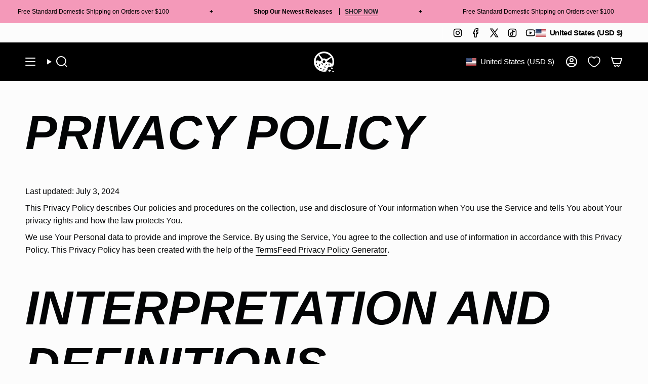

--- FILE ---
content_type: image/svg+xml
request_url: https://cdn.shopify.com/static/images/flags/kr.svg?width=40
body_size: 4
content:
<svg xmlns="http://www.w3.org/2000/svg" viewBox="0 0 640 480" version="1"><defs><clipPath id="a"><path fill-opacity=".67" d="M-95.808-.44h682.67v512h-682.67z"/></clipPath></defs><g fill-rule="evenodd" clip-path="url(#a)" transform="translate(89.82 .412) scale(.9375)"><path fill="#fff" d="M610.61 511.56h-730.17v-512h730.17z"/><path d="M251.87 256.02c0 62.138-50.37 112.51-112.506 112.51-62.137 0-112.507-50.373-112.507-112.51 0-62.136 50.37-112.506 112.507-112.506 62.137 0 112.507 50.372 112.507 112.507z" fill="#fff"/><path d="M393.01 262.55c0 81.08-65.033 146.803-145.26 146.803S102.488 343.63 102.488 262.55s65.034-146.804 145.262-146.804S393.01 181.47 393.01 262.55z" fill="#c70000"/><path d="M-49.417 126.44l83.66-96.77 19.82 17.135-83.66 96.77zm27.4 23.687l83.66-96.77 19.82 17.135-83.66 96.77z"/><path d="M-49.417 126.44l83.66-96.77 19.82 17.135-83.66 96.77z"/><path d="M-49.417 126.44l83.66-96.77 19.82 17.135-83.66 96.77zm55.384 47.88l83.66-96.77 19.82 17.136-83.66 96.77z"/><path d="M-49.417 126.44l83.66-96.77 19.82 17.135-83.66 96.77z"/><path d="M-49.417 126.44l83.66-96.77 19.82 17.135-83.66 96.77zm508.83-96.802l83.002 97.335-19.937 17-83.002-97.334zM403.707 77.14l83.002 97.336-19.94 17-83-97.334z"/><path d="M417.55 133.19l78.602-67.814 14.64 16.953-83.995 75.516-9.247-24.66z" fill="#fff"/><path d="M514.228 372.013l-80.416 95.83-19.716-16.4 80.417-95.83zM431.853 53.14l83.002 97.334-19.936 17-83.005-97.333zm109.622 341.536l-80.417 95.83-19.715-16.4 80.417-95.83zm-55.085-45.82l-80.417 95.83-19.715-16.4 80.416-95.828z"/><path d="M104.6 236.68c4.592 36.974 11.297 78.175 68.2 82.455 21.327 1.278 62.816-5.074 77.06-63.19 18.688-55.83 74.975-71.88 113.28-41.613 21.718 14.166 27.727 36.666 29.283 53.557-1.74 54.24-32.874 101.2-72.823 122.14-45.93 27.3-109.56 27.87-165.3-13.49-25.12-23.57-60.22-67.02-49.7-139.86z" fill="#3d5897"/><path d="M435.91 370.59l78.734 67.66-14.59 16.998-87.157-71.85 23.013-12.808z" fill="#fff"/><path d="M-1.887 357.197l83.002 97.335-19.937 17-83.002-97.334z"/><path d="M-16.188 437.25l78.602-67.814 14.64 16.953-83.995 75.516-9.25-24.66z" fill="#fff"/><path d="M25.672 333.696l83.003 97.334-19.937 17-83.002-97.334zM-30.033 381.2l83.002 97.333-19.94 17-83-97.333z"/></g></svg>